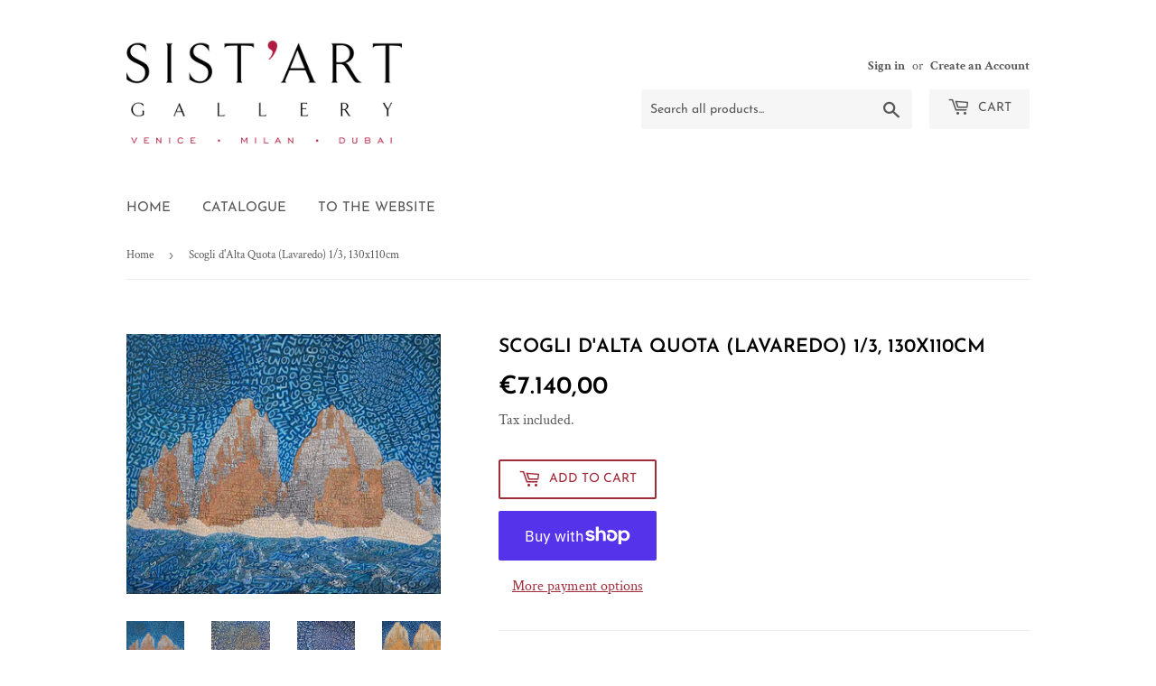

--- FILE ---
content_type: application/javascript; charset=utf-8
request_url: https://cs.iubenda.com/cookie-solution/confs/js/13303587.js
body_size: -209
content:
_iub.csRC = { consApiKey: '5WNVOX9mXL83QmkrSF9S59l9D15SnBWR', consentDatabasePublicKey: 'XyivDTsMeB2BqLNs5raudkZK0jtUO0He', showBranding: false, publicId: 'b5990ac8-6db6-11ee-8bfc-5ad8d8c564c0', floatingGroup: false };
_iub.csEnabled = true;
_iub.csPurposes = [4,3,1,7];
_iub.cpUpd = 1761246348;
_iub.csT = 0.05;
_iub.googleConsentModeV2 = true;
_iub.totalNumberOfProviders = 10;
